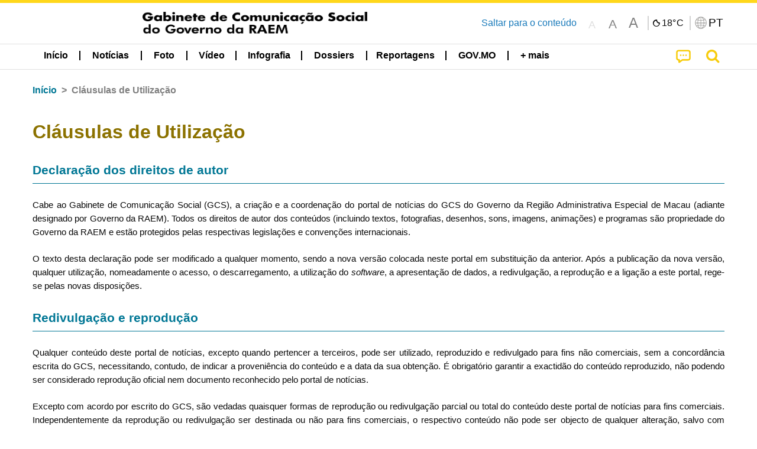

--- FILE ---
content_type: text/html;charset=UTF-8
request_url: https://www.gcs.gov.mo/news/terms/pt;jsessionid=4381ED017EAD5127AC03F9F84B8AE4BB.app12
body_size: 18394
content:
<!DOCTYPE html>
<html prefix="og: http://ogp.me/ns#" lang="pt" xml:lang="pt" itemscope="" itemtype="http://schema.org/WebPage">
<head><meta name="charset" content="UTF-8" />
<link rel="stylesheet" type="text/css" href="../wicket/resource/local.gcs.shareLib.wicket.errDecorator.ToastrErrorDecoratorHandler/toastr-ver-00B6B0A8284AF38B52631E3AF6FBBF54.css" />
<script type="text/javascript" src="../wicket/resource/org.apache.wicket.Application/js/jquery/3.6.1/jquery-ver-9C4C522636859B8A7284CCD5CAFD73D1.js"></script>
<script type="text/javascript" src="../wicket/resource/local.gcs.shareLib.wicket.errDecorator.ToastrErrorDecoratorHandler/toastr-ver-199B87B3C359B8DA31FDBB9A2E2F92C2.js"></script>
<script type="text/javascript" src="../wicket/resource/org.apache.wicket.ajax.AbstractDefaultAjaxBehavior/res/js/wicket-ajax-jquery-ver-8CD946166F47E5DD4EADD165939FF57D.js"></script>

	<style id="local-gcs-news-ui-component-PinnedSectionPanel-0">
/*<![CDATA[*/

.pinnedContainer {
	width: 100%;
	/*     background: #0181c8; */
	padding: 1.2rem;
	/*     border-bottom: 1px solid white; */
}

.pinnedSection {
	color: white;
	font-size: 1.5rem;
	font-weight: bolder;
	background: #ffd71b;
	margin: 0;
	will-change: filter;
	/* -webkit-filter: drop-shadow(0px -6px 8px black); */
	box-shadow: 0 5px 10px -6px black;
}

.urgesIcon, .urgesTitle, .pinnedSection {
	/* 	text-align: center; */

}

.urgesTitle {
	color: #ffd71b;
	font-size: 1.5rem;
	font-weight: bolder;
}

.urgesIcon {
	color: #ffd71b;
	font-size: 1.5rem;
	font-weight: bolder;
	margin-top: 1.2rem;
	max-width: 57rem;
	justify-content: space-evenly;
}

.urgesIcon img {
	border-radius: 15%;
}

.urgesIcon a {
	max-width: 11%;
	margin-top: 0.5rem;
}

.urgesIcon legend {
	width: 100%;
	border-bottom: 1px solid #ffd71b;
}

.togglePinnedBtn {
	color: black;
	background-color: #ffd71b;
	float: left;
	font-size: 1rem;
	padding: .4rem 1.5rem;
	font-weight: bolder;
	border-bottom-left-radius: 2rem;
	border-bottom-right-radius: 2rem;
    position: absolute;
    bottom: -2rem;
    box-shadow: 3px 5px 10px -6px black;
}

.closed .togglePinnedBtn{
	box-shadow: unset;
}

.togglePinnedBtn img{
	width: 1.3rem;
    margin-right: 0.5rem;
}

.togglePinnedBtn img{
    transform: rotate(180deg);

}

.closed .togglePinnedBtn img{
    transform: unset;

}

.urgesClose, .urgesOpen {
	margin-right: 0.3rem;
}

.togglePinnedBtn .fa-angle-double-up {
	font-size: 1.5rem;
}

.pinnedCell {
	position: absolute;
	/* 	-webkit-filter: drop-shadow(-7px 7px 0.8rem #686868); */
}

.closed .fa-angle-double-up {
	transform: rotate(180deg);
}

.closed .urgesClose {
	display: none;
}

.urgesOpen {
	display: none;
}

.closed .urgesOpen {
	display: inline-block;
}

.closed.pinnedSection {
	-webkit-filter: unset;
	box-shadow: unset;
}

.textLinksContainer {
    width: 100%;
    margin: 0 auto 0 auto;
    font-size: 1.15rem;
    padding-top: 0.5rem;
    padding-bottom: 0.5rem;
}

.textLinksContainer a {
    color: #333136;
    padding-left: 1.2rem;
    margin-left: 1rem;
    margin-right: 1rem;
    position: relative;
    margin-top: 0.5rem;
    margin-bottom: 0.5rem;
}

.textLinksContainer a:hover, .textLinksContainer a:focus {
    color: black;
}

.textLinksContainer a:before {
    content: '';
    height: 9px;
    width: 9px;
    background-color: #333136;
    display: flex;
    position: absolute;
    top: calc(50% - 5px);
    left: 0;
}

.textLinksContainer a div {
    text-decoration: underline;
    text-decoration-color: #b1962b;
    line-height: 1;
}

.urgeMsg {
	font-weight:normal;
	font-size: 1.8rem;
	max-width: 100% /* line-heihgt:1.2; */
}

.pinnedTitle {
	display: block;
	font-size: 1.5rem;
	font-weight: bolder;
	padding:1rem 0;
	min-height: 1rem;
	background: linear-gradient(180deg, transparent calc(50% - 1px), black calc(50%), transparent calc(50% + 1px));
}

.pinnedTitle>* {
	background-color: #ffd71b;
	padding-left: 1rem;
	padding-right: 1rem;
}

.pinnedTopicLink {
	border: 2px black solid;
    border-radius: 10px;
    background:none;
    max-height:5rem;
    color:black;
    overflow: hidden;
    margin:0.8rem 0.3rem;
    line-height: 1;
    min-height: 3.8rem;
}

.pinnedInfoContainer a.bright.pinnedTopicLink {
	background: #1882da;
    border: none;
    color: white;

}

.togglePinnedBtnContainer{
	margin: auto;
	max-width: 80rem;
}

.pinnedContainer {
    background-color: #ffd71b;
    color: black;
    text-align: center;
}

.pinnedSlick {
	position: relative;
	max-width: 100%;
}

.pinnedLinkContainer {
	padding-top: .5rem;
    justify-content: space-evenly;
}

.pinnedContainer {
	padding:2rem;
}

.pinnedTitle{color:black}
.urgesIcon{color:black}
.urgesIconTitle{color:black}

@media screen and (max-width: 39.9375em) {
	.urgesIcon a {
		max-width: 22.5%;
	}

	.pinnedSection {
		font-size: 1.3rem;
	}

	.pinnedSection {
	    margin:0;
	}
}

@media print, screen and (min-width: 40em){
	.ncvTopic.grid-margin-x > .medium-4 {
	    width: calc(33.33333% - 0.6rem);
	}
}


/*]]>*/
</style>

		<style id="local-gcs-news-ui-component-FontSizeBtnPanel-0">
/*<![CDATA[*/

			.fontSize {
			    display: flex;
			    flex-wrap: nowrap;
			    -webkit-box-align: stretch;
			    -webkit-align-items: stretch;
			    -ms-flex-align: stretch;
			    align-items: stretch;
			}
			
			.fontSize .a {
				margin-right: 0.6rem;
			}
			
			.SFont, .SFont:hover, .MFont, .LFont, .SFont:focus, .MFont:focus, .LFont:focus{
				color: gray;
				width: 2rem;
				border-radius: 15%;
			    padding: 0.15rem 0;
			}
			
			 html.Medium .SFont:hover, html.Large .SFont:hover, .MFont:hover, .LFont:hover{
				color: gray;
			    border: 1px solid #facf04;
			}
			
			.SFont:hover, html.Medium .MFont:hover, html.Large .LFont:hover{
				border: unset;
			}
			
			.MFont span{
				font-size: 1.3rem;
				line-height: 1;
			}
			
			.SFont span{
				font-size: 1.1rem;
				line-height: 1;
			}
			
			.LFont span{
				font-size: 1.5rem;
				line-height: 1;
			}
			
		
/*]]>*/
</style>
	<link rel="stylesheet" type="text/css" href="../wicket/resource/local.gcs.news.ui.component.FontSizeBtnPanel/FontSizeBtnPanel-ver-61E0FE4AE7962D50382FAB7934E075DA.css" />
<script type="text/javascript" src="../wicket/resource/local.gcs.news.ui.component.FontSizeBtnPanel/FontSizeBtnPanel-ver-C12C310FF12B95AF97D5DA5DF2482918.js"></script>
<link rel="stylesheet" type="text/css" href="../wicket/resource/local.gcs.news.ui.component.URLLocaleSelectionDropdownPanel/URLLocaleSelectionDropdownPanel-ver-9C0ED763CA4D908155ED221D683B55B8.css" />
<link rel="stylesheet" type="text/css" href="../wicket/resource/local.gcs.news.ui.component.DropDownMenuPanel/DropDownMenuPanel-ver-B1DC3C4061B8156258D1B8FB8615EF0C.css" />

		<script id="local-gcs-news-ui-component-HeaderPanel-0">
/*<![CDATA[*/

			function jumpToContentSection(_selector){
				$('html, body').animate({scrollTop:$(_selector).offset().top}, 800);
				$(_selector).find("a[href]:not([tabindex='-1']),area[href]:not([tabindex='-1']),input:not([disabled]):not([tabindex='-1']),select:not([disabled]):not([tabindex='-1']),textarea:not([disabled]):not([tabindex='-1']),button:not([disabled]):not([tabindex='-1']),iframe:not([tabindex='-1']),[tabindex]:not([tabindex='-1']),[contentEditable=true]:not([tabindex='-1'])").eq(0).focus();
			}
		
/*]]>*/
</script>
	<link rel="stylesheet" type="text/css" href="../wicket/resource/local.gcs.news.ui.component.HeaderPanel/HeaderPanel-ver-C2B4AD30BAB3EFEF50A311A71459F8B9.css" />
<link rel="stylesheet" type="text/css" href="../css/rainstorm_font/rainstorm.css" />
<link rel="stylesheet" type="text/css" href="../wicket/resource/local.gcs.shareLib.wicket.locale.LocaleSelectionPanel/LocaleSelectionPanel-ver-47C1D0488F0B0A70BA93814AAECFCCC6.css" />
<style type="text/css" id="severeWeather">
@font-face { font-family: 'msar-typhoon-signal';src:url('../wicket/resource/org.apache.wicket.Application/fonts/typhoon/msar-typhoon-signal-ver-2689C55CA8D469E021CC7DED059A7651.eot');src:url('../wicket/resource/org.apache.wicket.Application/fonts/typhoon/msar-typhoon-signal-ver-2689C55CA8D469E021CC7DED059A7651.eot?#iefix') format('embedded-opentype'),url('../wicket/resource/org.apache.wicket.Application/fonts/typhoon/msar-typhoon-signal-ver-275C9146AF49200DCA46C76CBEEA4C5B.woff') format('woff'),url('../wicket/resource/org.apache.wicket.Application/fonts/typhoon/msar-typhoon-signal-ver-808F163E17664B4DB92975BBEABB8255.ttf') format('truetype'),url('../wicket/resource/org.apache.wicket.Application/fonts/typhoon/msar-typhoon-signal-ver-473F3018D3D439EBD84DA8BADC106CF2.svg#msar-typhoon-signal') format('svg');font-weight: normal;font-style: normal;}@font-face {font-family:'msar-stormsurge';src:url('../wicket/resource/org.apache.wicket.Application/fonts/stormsurge/msar-stormsurge-ver-766D97DE1782425F6322F529BF1E9043.eot');src:url('../wicket/resource/org.apache.wicket.Application/fonts/stormsurge/msar-stormsurge-ver-766D97DE1782425F6322F529BF1E9043.eot?#iefix') format('embedded-opentype'),url('../wicket/resource/org.apache.wicket.Application/fonts/stormsurge/msar-stormsurge-ver-09F21A046D0EC191F20A2C8013D18A5B.woff') format('woff'),url('../wicket/resource/org.apache.wicket.Application/fonts/stormsurge/msar-stormsurge-ver-6B4F1C29E0F0E2AB99C6E0A2AC69B9E2.ttf') format('truetype'),url('../wicket/resource/org.apache.wicket.Application/fonts/stormsurge/msar-stormsurge-ver-7BDE892848C1CBB25AC5240EEC6068DB.svg#msar-stormsurge') format('svg');font-weight: normal;font-style: normal;}</style>
<script type="text/javascript" src="../js/HeaderPanel.js"></script>
<script type="text/javascript" src="../wicket/resource/local.gcs.news.ui.component.HeaderPanel/SevereWeatherRollPanel-ver-37C21745BEE40FC7A0B344F3C1487A93.js"></script>
<script type="text/javascript" src="../wicket/resource/local.gcs.news.ui.component.HeaderPanel/WCAGDisclosureNav-ver-5D7403CE59AFD24790039FBA6AAEDF89.js"></script>

	<style id="local-gcs-news-ui-component-AppDownloadsPanel-0">
/*<![CDATA[*/

.iLink {
	width: 20%;
/* 	height: 30%; */
	height: 100%;
	position:absolute;
	display: block;
}

.r1 {
	top: 10%;
	top: 0%;
}
.r2 {
	top: 60%;
}
.c1 {
	right: 53%;
}
.c2 {
	right: 30%;
}
.c3 {
	right: 5%;
}


/*]]>*/
</style>

		<style id="local-gcs-news-ui-component-FooterPanel-0">
/*<![CDATA[*/




/*]]>*/
</style>
	<link rel="stylesheet" type="text/css" href="../wicket/resource/local.gcs.news.ui.component.FooterPanel/FooterPanel-ver-C23780B6F02D277F794FA8A04C13D036.css" />
<script type="text/javascript" src="../js/SubscriptionPanel.js"></script>
<link rel="stylesheet" type="text/css" href="../wicket/resource/local.gcs.news.ui.component.SubscriptionPanel/SubscriptionPanel-ver-7F2DF3442BA23244C19D02AC1090E137.css" />

	<script id="local-gcs-news-ui-component-SharePanel-0">
/*<![CDATA[*/

		function fallbackCopyTextToClipboard(text) {
			var textArea = document.createElement("textarea");
			textArea.value = text;
			document.body.appendChild(textArea);
			textArea.focus();
			textArea.select();

			try {
				var successful = document.execCommand("copy");
				var msg = successful ? "successful" : "unsuccessful";
				console.log("Fallback: Copying text command was " + msg);
			} catch (err) {
				console.error("Fallback: Oops, unable to copy", err);
			}

			document.body.removeChild(textArea);
		}

		function copyTextToClipboard(text) {
			if (!navigator.clipboard) {
				fallbackCopyTextToClipboard(text);
				return;
			}
			navigator.clipboard.writeText(text).then(function() {
				console.log("Async: Copying to clipboard was successful!");
			}, function(err) {
				console.error("Async: Could not copy text: ", err);
			});
		}

		
		function copyLink() {
			copyTextToClipboard($('.a2a_kit.sharePanelShow').attr('data-a2a-url'));
			setTimeout(function() {
				$('#copyDone').foundation('close');
			}, 2000);
		};
	
/*]]>*/
</script>
<link rel="stylesheet" type="text/css" href="../wicket/resource/local.gcs.news.ui.component.SharePanel/SharePanel-ver-EE0F4905B75B96405990C97159C9FA3A.css" />
<script type="text/javascript" src="../js/addtoany/page.js"></script>
<script type="text/javascript" id="SharePanel">
/*<![CDATA[*/
function updateSharePanel(url, caption, shareLoggerUrl){$('.sharePanel .sharePanelShow').attr('data-a2a-url', url);$('.sharePanel .sharePanelShow').attr('data-a2a-title', caption);$('.sharePanel .sharePanelShow').attr('data-logurl', shareLoggerUrl);$('#shareModal').foundation('open');}
/*]]>*/
</script>
<style type="text/css" id="SharePanel_tgcss">
.a2a_s_telegram::before{content: url(../img/icons22/SVG/icon_tg.svg);}</style>
<link rel="stylesheet" type="text/css" href="../wicket/resource/local.gcs.news.ui.component.Navigator/Navigator-ver-9A470930E21C7390885B0AE426E8B741.css" />

<meta name="apple-mobile-web-app-capable" content="no">
<meta name="mobile-web-app-capable" content="yes">
<title>NEWS GOV-MO</title>
<meta name="viewport" content="width=device-width,initial-scale=1.0" />
<link rel="stylesheet" type="text/css" href="../css/font-awesome/css/font-awesome.min.css" />
<link rel="stylesheet" type="text/css" href="https://cdnjs.cloudflare.com/ajax/libs/foundation/6.7.5/css/foundation.css" media="all" crossOrigin="anonymous" integrity="sha384-Dau/zVhBb31/x9iiUiK17t6SnljnMFglPtv7iiMFySVF/QS9rvQO5BvoSAB6dAbT" />
<link rel="stylesheet" type="text/css" href="https://cdnjs.cloudflare.com/ajax/libs/foundicons/3.0.0/foundation-icons.css" media="all" crossOrigin="anonymous" integrity="sha384-kPtoyGXH53LPYu4uzFVNhdgIdlOIG/v3jWToR9O43Al7jMR1G23S5YF/xWTbA+I4" />
<link rel="stylesheet" type="text/css" href="https://cdnjs.cloudflare.com/ajax/libs/motion-ui/1.2.2/motion-ui.css" media="all" crossOrigin="anonymous" integrity="sha384-ejYpiU7KiNuu0ClqU2MoWZ5NwmGmbXUQK6132wRjdhh3/Bl5HPOOoG1Ji4v2Ya7S" />
<link rel="stylesheet" type="text/css" href="../css/weather-icons-master/css/weather-icons.min.css" />
<link rel="stylesheet" type="text/css" href="../wicket/resource/local.gcs.news.ui.BasePage/BaseStyle-ver-A1883211F9F43BA60A3DED10F3A75A24.css" />
<script type="text/javascript" id="js.js-cookie" src="https://cdnjs.cloudflare.com/ajax/libs/js-cookie/2.2.1/js.cookie.min.js" crossOrigin="anonymous" integrity="sha384-eITc5AorI6xzkW7XunGaNrcA0l6qrU/kA/mOhLQOC5thAzlHSClQTOecyzGK6QXK"></script>
<script type="text/javascript" id="js.foundation" src="https://cdnjs.cloudflare.com/ajax/libs/foundation/6.7.5/js/foundation.min.js" crossOrigin="anonymous" integrity="sha384-tNxCYJzHKwvsthxzcjUC+grZ0NkGrPQ25FSOJdeYuU4feE6yay2ly843Ntnn9oR9"></script>
<script type="text/javascript" id="js.jquery-mark" src="https://cdnjs.cloudflare.com/ajax/libs/mark.js/8.11.1/jquery.mark.min.js" crossOrigin="anonymous" integrity="sha384-iqnguDoMujGknA4B5Jk7pbSn7sb7M8Tc0zVsTNQXm629Xx00jGEpD9TsZXbfNjKO"></script>
<script type="text/javascript" src="../wicket/resource/local.gcs.news.ui.BasePage/scrollTop-ver-0DB0BEEB4D555C3AA74A8B756A7E4522.js"></script>
<meta property="og:image" content="https://www.gcs.gov.mo/img/appIcon/newsIcon3_296x296.png" />
<meta itemprop="image" content="https://www.gcs.gov.mo/img/appIcon/newsIcon3_296x296.png" />
<meta property="og:site_name" content="Gabinete de Comunicação Social do Governo da RAEM" />
<meta property="og:title" content="Gabinete de Comunicação Social do Governo da RAEM" />
<meta itemprop="name" content="Gabinete de Comunicação Social do Governo da RAEM" />
<meta property="og:type" content="website" />
<meta property="og:url" content="https://www.gcs.gov.mo/" />
<meta property="og:locale" content="pt_pt" />
<link rel="stylesheet" type="text/css" href="../wicket/resource/local.gcs.news.ui.HeaderFooterLayout/v22-ver-3B87830C74C6C76BDCDB5B01FB4EA504.css" />
<script type="text/javascript" id="add_lang_function">
/*<![CDATA[*/
function addLangClass() {var lang='zh-hant'; var path = window.location.pathname; if (path.includes('/pt;') || path.includes('/pt/') || path.endsWith('/pt')) lang = 'pt'; else if (path.includes('/en;') || path.includes('/en/') || path.endsWith('/en')) lang='en'; else if (path.includes('/zh-hans;')||path.includes('/zh-hans/')||path.endsWith('/zh-hans')) lang='zh-hans';$('body').addClass(lang);}
/*]]>*/
</script>
<link rel="stylesheet" type="text/css" href="../wicket/resource/local.gcs.news.ui.TermsOfUsePage/StaticCommonPage-ver-75C09DA1034CAB118A6B572111AD5EA9.css" />
<link rel="apple-touch-icon" href="../img/appIcon/newsIcon3.png" />
<link rel="apple-touch-icon" href="../img/appIcon/newsIcon3_152x152.png" sizes="152x152" />
<link rel="apple-touch-icon" href="../img/appIcon/newsIcon3_167x167.png" sizes="167x167" />
<link rel="apple-touch-icon" href="../img/appIcon/newsIcon3_180x180.png" sizes="180x180" />
<link rel="apple-touch-icon-precomposed" href="../img/appIcon/newsIcon3_192x192.png" sizes="192x192" />
<link rel="shortcut icon" href="../img/appIcon/newsIcon3_128x128.png" sizes="128x128" />
<link rel="shortcut icon" href="../img/appIcon/newsIcon3_192x192.png" sizes="192x192" />
<meta name="apple-itunes-app" content="app-id=806002811" />
<link rel="stylesheet" type="text/css" href="../wicket/resource/local.gcs.nbs.ui.component.PNotifyWebSocketBehavior/pnotify.custom.min-ver-B6429C8A5A42C1C829232CD9BD8F00D1.css" />
<script type="text/javascript" src="../wicket/resource/local.gcs.nbs.ui.component.PNotifyWebSocketBehavior/pnotify.custom.min-ver-A44A20D89EE955AC4BB8D2FE48EC3039.js"></script>
<script type="text/javascript" src="../wicket/resource/local.gcs.news.ui.component.WSSBehavior/WSSBehavior-ver-1466187727C625CBF1C76E0729681422.js"></script>
<script type="text/javascript">
/*<![CDATA[*/
Wicket.Event.add(window, "domready", function(event) { 
toastr.options = {'closeButton': true,'debug': false,'newestOnTop': false,'progressBar': false,'positionClass': 'toast-top-right','preventDuplicates': false,'onclick': null,'showDuration': '300','hideDuration': '1000','timeOut': '5000','extendedTimeOut': '1000','showEasing': 'swing','hideEasing': 'linear','showMethod': 'fadeIn','hideMethod': 'fadeOut'};
updateFontSize(Cookies.get('fontSize'));;
updateWeather('https://gcloud.gcs.gov.mo/meteo/live/weather.json','https://gcloud.gcs.gov.mo/meteo/live/schoolsuspension.json','pt','Info especial');;
const hideWeatherWhenSmall = (changes, observer) => { changes.forEach(change => { if (change.intersectionRatio === 0 && window.screen.width <= 640) { hideSevereWeatherPanel();console.log('test');} });};const observerOpts = { root: null, rootMargin: '0px', threshold: [0, 1]};const observer = new IntersectionObserver(hideWeatherWhenSmall, observerOpts);const weatherContentElements = document.querySelectorAll('#severeWeatherPanelContainer');weatherContentElements.forEach(el => observer.observe(el));;
new DisclosureNav(document.querySelectorAll('#main-menu')[0], '' ,'.dropdownArea');;
setWebappURL('../');
$(document).foundation();;
if(('standalone' in window.navigator) && window.navigator.standalone){var noddy, remotes = false;document.addEventListener('click', function(event) {noddy = event.target;while(noddy.nodeName !== 'A' && noddy.nodeName !== 'HTML') { noddy = noddy.parentNode;}if('href' in noddy && noddy.href.indexOf('http') !== -1 && (noddy.href.indexOf(document.location.host) !== -1 || remotes)){event.preventDefault();document.location.href = noddy.href;}},false);};
$('.ouroMask').hide();;
addLangClass();;
initWSS('wss://www.gcs.gov.mo/news/wicket/websocket/pt', { 'text_escape':false, 'delay':10000, 'styling':'brighttheme', 'min_height':'16px', 'width':'300px', 'icon':true, 'addclass':'', 'title_escape':false });
Wicket.Event.publish(Wicket.Event.Topic.AJAX_HANDLERS_BOUND);
;});
/*]]>*/
</script>
</head>
<body class="v22">
 		<div id="ptrhead">
 			<img alt="Loading" src="../img/spinning.gif">
        </div>
        <div id="ptrcontent" style="position:relative;">
        	
		<div class="ouroMask">
			<span class="ouro ouro3" style="top: 50vh;left:50vw"> <span class="ouroLeft"> <span class="anim"></span>
			</span> <span class="ouroRight"> <span class="anim"></span>
			</span>
			</span>
		</div>
		<div id="severeWeatherPanelContainer">
			<div class="baseSize severeWeatherPanel" id="severeWeatherPanel" title="Estado Actual do Tempo"></div>
		</div>
		
		<div style="position: absolute;z-index: 12;width: 100%;" id="id3" class="pinnedSection closed">
	<div class="pinnedCell cell" style="padding:0 0 0.3rem 0;position:relative;">
		
	</div>
	
</div>
		
		<header class="pageHeader">
			<div id="topBannerContainer" class="pageWidth topBannerContainer">
				<div class="grid-container">
					<div class="topBanner top-bar grid-x align-justify">
						<div class="cell medium-auto align-center-middle grid-x hide-for-small-only">
							<div class="bannerLogo cell grid-x align-center-middle show-for-small-only">
									<a href="../home/pt"><img class="cell bannerIcon black" src="../img/bannerIconP.png" alt="Gabinete de Comunicação Social do Governo da RAEM"/></a>
							</div>
								<div class="bannerLogo cell grid-x align-center-middle hide-for-small-only">
									<a href="../home/pt"><img class="cell bannerIcon black" src="../img/bannerIconP.png" alt="Gabinete de Comunicação Social do Governo da RAEM"/></a>
							</div>
						</div>
						<div class="cell medium-shrink hide-for-small-only jumpToContent">
							<a href="javascript:jumpToContentSection('section.mainBody');">Saltar para o conteúdo</a>
						</div>
						<div class="cell medium-shrink grid-x align-middle align-spaced" style="z-index:11">
							<div class="fontSizeBtnContainer cell shrink">
		<div class="fontSize">
			<a class="SFont grid-x align-bottom align-center" href="javascript:updateFontSize(&#039;&#039;)"><span>A</span></a>
			<a class="MFont grid-x align-bottom align-center" href="javascript:updateFontSize(&#039;Medium&#039;)"><span>A</span></a>
			<a class="LFont grid-x align-bottom align-center" href="javascript:updateFontSize(&#039;Large&#039;)"><span>A</span></a>
		</div>
	</div>
							<div class="cell shrink yDivider"></div>
							<div id="weatherPanel" class="cell shrink toGray"></div>
							<div class="langBtnContainer cell shrink grid-x align-center-middle">
								<div class="cell shrink yDivider"></div>
								<button class="grid-x cell shrink icoBtn" type="button" data-toggle="langDropdown">
									<img class="cell shrink" alt="Língua" src="../img/langIcon.png">
									<span class="cell shrink selectedLang">PT</span>
								</button>
								<div class="langDropdown dropdown-pane" data-position="bottom" data-alignment="right" id="langDropdown" data-dropdown
									data-auto-focus="true" style="width: 10rem !important; z-index: 11">
									<div id="id4">
	<div class="dropDownArrowUp"></div>
	<div class="locales">
		<a class="localeOption" href="./zh-hant">
			<span class="localeLabel">繁體</span>
		</a><a class="localeOption" href="./zh-hans">
			<span class="localeLabel">简体</span>
		</a><a class="localeOption checked" href="./pt">
			<span class="localeLabel">Português</span>
		</a><a class="localeOption" href="./en">
			<span class="localeLabel">English</span>
		</a>
	</div>
</div>
								</div>
							</div>
						</div>
					</div>
				</div>

			</div>

			<div data-sticky-container>
				<div id="menuBar" class="sticky"  data-top-anchor="topBannerContainer:bottom" data-sticky data-margin-top="0" data-sticky-on="small">
					<div style="padding:0" class="title-bar grid-y show-for-small-only">
						<div class="grid-x align-middle cell">
							<button class="main-menu-icon">
								<span>
									<i class="fa fa-bars fa-2x align-center" style="color: black;margin-left: 0.5rem" aria-hidden="true">
									</i>
									<span class="mobile-menu-arrow-up invisible" style="margin-left: 0.5rem;display: block;"></span>
									<span class="show-for-sr">Índice</span>
								</span>

							</button>
							<div class="cell auto text-center ">
								<a href="../home/pt"><img class="newsLogo" alt="Gabinete de Comunicação Social do Governo da RAEM" src="../img/bannerIconP.png"/></a>
							</div>
							<button style="display: none;" class="align-middle align-center cpShowBtn" onclick="cpShow();">
								<img class="cpIcon" alt="Info Protecção Civil" src="../img/icons22/SVG/icon_notice.svg"/>
								<span class="cpBtnLabel">
									Info Protecção Civil
								</span>
							</button>
							<a href="../search/pt" class="cell shrink grid-x searchBtn">
								<span>
									<span class="show-for-sr">Pesquisar</span>
									<i class="fa fa-search fa-lg" aria-hidden="true"></i>
								</span>
							</a>
						</div>
<!--						mobile main menu-->
						<ul id="mobile-main-menu" class="cell grid-y">
							<li class="cell grid-y">
								<a class="mobile-menu-title menuSize" href="../home/pt" title="Início">Início</a>
							</li>
							
    <li class="menuLinkContainer menuSize align-center">
        <a class="show-for-medium dropdownButton align-center" href="../list/pt/news/" aria-haspopup="true" aria-expanded="false">
            <div class="menuArrowUp align-center invisible"></div>
            <span>Notícias</span></a>

        <div class="show-for-medium dropdownArea grid-x align-center invisible">
            <div class="dropdownContent">
                <div class="cell grid-y align-center">
                    <a class="align-center" href="../list/pt/news/Governo_Central_e_RAEM">
                        <span>Governo Central e RAEM</span>
                    </a>
                </div><div class="cell grid-y align-center">
                    <a class="align-center" href="../list/pt/news/Assuntos_Governamentais_da_RAEM">
                        <span>Assuntos Governamentais da RAEM</span>
                    </a>
                </div><div class="cell grid-y align-center">
                    <a class="align-center" href="../list/pt/news/Coopera%C3%A7%C3%A3o_Regional">
                        <span>Cooperação Regional</span>
                    </a>
                </div><div class="cell grid-y align-center">
                    <a class="align-center" href="../list/pt/news/Rela%C3%A7%C3%B5es_Externas">
                        <span>Relações Externas</span>
                    </a>
                </div><div class="cell grid-y align-center">
                    <a class="align-center" href="../list/pt/news/Servi%C3%A7os_P%C3%BAblicos">
                        <span>Serviços Públicos</span>
                    </a>
                </div><div class="cell grid-y align-center">
                    <a class="align-center" href="../list/pt/news/Assuntos_Jur%C3%ADdicos">
                        <span>Assuntos Jurídicos</span>
                    </a>
                </div><div class="cell grid-y align-center">
                    <a class="align-center" href="../list/pt/news/Combate_%C3%A0_Corrup%C3%A7%C3%A3o_e_Auditoria">
                        <span>Combate à Corrupção e Auditoria</span>
                    </a>
                </div><div class="cell grid-y align-center">
                    <a class="align-center" href="../list/pt/news/Economia_e_Finan%C3%A7as">
                        <span>Economia e Finanças</span>
                    </a>
                </div><div class="cell grid-y align-center">
                    <a class="align-center" href="../list/pt/news/Assuntos_Laborais">
                        <span>Assuntos Laborais</span>
                    </a>
                </div><div class="cell grid-y align-center">
                    <a class="align-center" href="../list/pt/news/Ordem_P%C3%BAblica">
                        <span>Ordem Pública </span>
                    </a>
                </div><div class="cell grid-y align-center">
                    <a class="align-center" href="../list/pt/news/Sa%C3%BAde">
                        <span>Saúde</span>
                    </a>
                </div><div class="cell grid-y align-center">
                    <a class="align-center" href="../list/pt/news/Bem-estar_da_popula%C3%A7%C3%A3o">
                        <span>Bem-estar da população</span>
                    </a>
                </div><div class="cell grid-y align-center">
                    <a class="align-center" href="../list/pt/news/Turismo_e_Cultura">
                        <span>Turismo e Cultura</span>
                    </a>
                </div><div class="cell grid-y align-center">
                    <a class="align-center" href="../list/pt/news/Educa%C3%A7%C3%A3o_e_Desporto">
                        <span>Educação e Desporto</span>
                    </a>
                </div><div class="cell grid-y align-center">
                    <a class="align-center" href="../list/pt/news/Planeamento_Urban%C3%ADstico_e_Infra-estruturas">
                        <span>Planeamento Urbanístico e Infra-estruturas</span>
                    </a>
                </div><div class="cell grid-y align-center">
                    <a class="align-center" href="../list/pt/news/Obras_P%C3%BAblicas_e_Habita%C3%A7%C3%A3o">
                        <span>Obras Públicas e Habitação</span>
                    </a>
                </div><div class="cell grid-y align-center">
                    <a class="align-center" href="../list/pt/news/Tr%C3%A2nsito_e_Energias">
                        <span>Trânsito e Energias</span>
                    </a>
                </div><div class="cell grid-y align-center">
                    <a class="align-center" href="../list/pt/news/Ambiente_e_Meteorologia">
                        <span>Ambiente e Meteorologia</span>
                    </a>
                </div><div class="cell grid-y align-center">
                    <a class="align-center" href="../list/pt/news/Tecnologia_e_Telecomunica%C3%A7%C3%A3o">
                        <span>Tecnologia e Telecomunicação</span>
                    </a>
                </div><div class="cell grid-y align-center">
                    <a class="align-center" href="../list/pt/news/Comunica%C3%A7%C3%A3o_Social">
                        <span>Comunicação Social</span>
                    </a>
                </div><div class="cell grid-y align-center">
                    <a class="align-center" href="../list/pt/news/Outros">
                        <span>Outros</span>
                    </a>
                </div>
            </div>
        </div>

        <!--        mobile menu title-->
        <div class="show-for-small-only">
            <ul class="accordion" data-accordion data-allow-all-closed="true">
                <li class="accordion-item" data-accordion-item>
                    <a href="#" class="accordion-title mobile-menu-title menuSize">
                        <span>Notícias</span>
                    </a>
                    <div style="padding: 0" class="accordion-content" data-tab-content>
                        <ul class="accordion" data-accordion data-allow-all-closed="true">
                            <li>
                                <a href="../list/pt/news/" class="mobile-menu-item">
                                    <span>Todos </span>
                                </a>
                            </li>
                            <li>
                                <a href="../list/pt/news/Governo_Central_e_RAEM" class="mobile-menu-item">
                                    <span>Governo Central e RAEM</span>
                                </a>
                            </li><li>
                                <a href="../list/pt/news/Assuntos_Governamentais_da_RAEM" class="mobile-menu-item">
                                    <span>Assuntos Governamentais da RAEM</span>
                                </a>
                            </li><li>
                                <a href="../list/pt/news/Coopera%C3%A7%C3%A3o_Regional" class="mobile-menu-item">
                                    <span>Cooperação Regional</span>
                                </a>
                            </li><li>
                                <a href="../list/pt/news/Rela%C3%A7%C3%B5es_Externas" class="mobile-menu-item">
                                    <span>Relações Externas</span>
                                </a>
                            </li><li>
                                <a href="../list/pt/news/Servi%C3%A7os_P%C3%BAblicos" class="mobile-menu-item">
                                    <span>Serviços Públicos</span>
                                </a>
                            </li><li>
                                <a href="../list/pt/news/Assuntos_Jur%C3%ADdicos" class="mobile-menu-item">
                                    <span>Assuntos Jurídicos</span>
                                </a>
                            </li><li>
                                <a href="../list/pt/news/Combate_%C3%A0_Corrup%C3%A7%C3%A3o_e_Auditoria" class="mobile-menu-item">
                                    <span>Combate à Corrupção e Auditoria</span>
                                </a>
                            </li><li>
                                <a href="../list/pt/news/Economia_e_Finan%C3%A7as" class="mobile-menu-item">
                                    <span>Economia e Finanças</span>
                                </a>
                            </li><li>
                                <a href="../list/pt/news/Assuntos_Laborais" class="mobile-menu-item">
                                    <span>Assuntos Laborais</span>
                                </a>
                            </li><li>
                                <a href="../list/pt/news/Ordem_P%C3%BAblica" class="mobile-menu-item">
                                    <span>Ordem Pública </span>
                                </a>
                            </li><li>
                                <a href="../list/pt/news/Sa%C3%BAde" class="mobile-menu-item">
                                    <span>Saúde</span>
                                </a>
                            </li><li>
                                <a href="../list/pt/news/Bem-estar_da_popula%C3%A7%C3%A3o" class="mobile-menu-item">
                                    <span>Bem-estar da população</span>
                                </a>
                            </li><li>
                                <a href="../list/pt/news/Turismo_e_Cultura" class="mobile-menu-item">
                                    <span>Turismo e Cultura</span>
                                </a>
                            </li><li>
                                <a href="../list/pt/news/Educa%C3%A7%C3%A3o_e_Desporto" class="mobile-menu-item">
                                    <span>Educação e Desporto</span>
                                </a>
                            </li><li>
                                <a href="../list/pt/news/Planeamento_Urban%C3%ADstico_e_Infra-estruturas" class="mobile-menu-item">
                                    <span>Planeamento Urbanístico e Infra-estruturas</span>
                                </a>
                            </li><li>
                                <a href="../list/pt/news/Obras_P%C3%BAblicas_e_Habita%C3%A7%C3%A3o" class="mobile-menu-item">
                                    <span>Obras Públicas e Habitação</span>
                                </a>
                            </li><li>
                                <a href="../list/pt/news/Tr%C3%A2nsito_e_Energias" class="mobile-menu-item">
                                    <span>Trânsito e Energias</span>
                                </a>
                            </li><li>
                                <a href="../list/pt/news/Ambiente_e_Meteorologia" class="mobile-menu-item">
                                    <span>Ambiente e Meteorologia</span>
                                </a>
                            </li><li>
                                <a href="../list/pt/news/Tecnologia_e_Telecomunica%C3%A7%C3%A3o" class="mobile-menu-item">
                                    <span>Tecnologia e Telecomunicação</span>
                                </a>
                            </li><li>
                                <a href="../list/pt/news/Comunica%C3%A7%C3%A3o_Social" class="mobile-menu-item">
                                    <span>Comunicação Social</span>
                                </a>
                            </li><li>
                                <a href="../list/pt/news/Outros" class="mobile-menu-item">
                                    <span>Outros</span>
                                </a>
                            </li>
                        </ul>
                    </div>
                </li>
            </ul>
        </div>
    </li>


							
    <li class="menuLinkContainer menuSize align-center">
        <a class="show-for-medium dropdownButton align-center" href="../list/pt/gallery/" aria-haspopup="true" aria-expanded="false">
            <div class="menuArrowUp align-center invisible"></div>
            <span>Foto</span></a>

        <div class="show-for-medium dropdownArea grid-x align-center invisible">
            <div class="dropdownContent">
                <div class="cell grid-y align-center">
                    <a class="align-center" href="../list/pt/gallery/Fotonot%C3%ADcia">
                        <span>Fotonotícia</span>
                    </a>
                </div><div class="cell grid-y align-center">
                    <a class="align-center" href="../list/pt/gallery/Fotogalerias_Bissemanal">
                        <span>Fotogalerias Bissemanal</span>
                    </a>
                </div>
            </div>
        </div>

        <!--        mobile menu title-->
        <div class="show-for-small-only">
            <ul class="accordion" data-accordion data-allow-all-closed="true">
                <li class="accordion-item" data-accordion-item>
                    <a href="#" class="accordion-title mobile-menu-title menuSize">
                        <span>Foto</span>
                    </a>
                    <div style="padding: 0" class="accordion-content" data-tab-content>
                        <ul class="accordion" data-accordion data-allow-all-closed="true">
                            <li>
                                <a href="../list/pt/gallery/" class="mobile-menu-item">
                                    <span>Todas</span>
                                </a>
                            </li>
                            <li>
                                <a href="../list/pt/gallery/Fotonot%C3%ADcia" class="mobile-menu-item">
                                    <span>Fotonotícia</span>
                                </a>
                            </li><li>
                                <a href="../list/pt/gallery/Fotogalerias_Bissemanal" class="mobile-menu-item">
                                    <span>Fotogalerias Bissemanal</span>
                                </a>
                            </li>
                        </ul>
                    </div>
                </li>
            </ul>
        </div>
    </li>

							<li class="cell grid-y">
								<a class="mobile-menu-title menuSize" href="../list/pt/video/">Vídeo</a>
							</li>
							<li class="cell grid-y">
								<a class="mobile-menu-title menuSize" href="../list/pt/menu/Infografia">Infografia</a>
							</li>
<!--							<li class="cell grid-y">-->
<!--								<a class="mobile-menu-title menuSize" wicket:id="mobileCovid19Menu"><wicket:message key="covid19"></wicket:message></a>-->
<!--							</li>-->
							
    <li class="menuLinkContainer menuSize align-center">
        <a class="show-for-medium dropdownButton align-center" href="../list/pt/topics/" aria-haspopup="true" aria-expanded="false">
            <div class="menuArrowUp align-center invisible"></div>
            <span>Dossiers </span></a>

        <div class="show-for-medium dropdownArea grid-x align-center invisible">
            <div class="dropdownContent">
                <div class="cell grid-y align-center">
                    <a class="align-center" href="../list/pt/topics/%C2%A0Relat%C3%B3rio_das_Linhas_de_Ac%C3%A7%C3%A3o_Governativa">
                        <span> Relatório das Linhas de Acção Governativa</span>
                    </a>
                </div><div class="cell grid-y align-center">
                    <a class="align-center" href="../list/pt/topics/LAG_em_Grande_Plano">
                        <span>LAG em Grande Plano</span>
                    </a>
                </div><div class="cell grid-y align-center">
                    <a class="align-center" href="../list/pt/topics/Zona_de_Coopera%C3%A7%C3%A3o_Aprofundada_entre_Guangdong_e_Macau_em_Hengqin">
                        <span>Zona de Cooperação Aprofundada entre Guangdong e Macau em Hengqin</span>
                    </a>
                </div><div class="cell grid-y align-center">
                    <a class="align-center" href="../list/pt/topics/%C2%ABUma_Faixa,_Uma_Rota%C2%BB">
                        <span>«Uma Faixa, Uma Rota»</span>
                    </a>
                </div><div class="cell grid-y align-center">
                    <a class="align-center" href="../list/pt/topics/Grande_Ba%C3%ADa_Guangdong-Hong_Kong-Macau">
                        <span>Grande Baía Guangdong-Hong Kong-Macau</span>
                    </a>
                </div><div class="cell grid-y align-center">
                    <a class="align-center" href="../list/pt/topics/Um_Centro,_Uma_Plataforma">
                        <span>Um Centro, Uma Plataforma</span>
                    </a>
                </div>
            </div>
        </div>

        <!--        mobile menu title-->
        <div class="show-for-small-only">
            <ul class="accordion" data-accordion data-allow-all-closed="true">
                <li class="accordion-item" data-accordion-item>
                    <a href="#" class="accordion-title mobile-menu-title menuSize">
                        <span>Dossiers </span>
                    </a>
                    <div style="padding: 0" class="accordion-content" data-tab-content>
                        <ul class="accordion" data-accordion data-allow-all-closed="true">
                            <li>
                                <a href="../list/pt/topics/" class="mobile-menu-item">
                                    <span>Todos </span>
                                </a>
                            </li>
                            <li>
                                <a href="../list/pt/topics/%C2%A0Relat%C3%B3rio_das_Linhas_de_Ac%C3%A7%C3%A3o_Governativa" class="mobile-menu-item">
                                    <span> Relatório das Linhas de Acção Governativa</span>
                                </a>
                            </li><li>
                                <a href="../list/pt/topics/LAG_em_Grande_Plano" class="mobile-menu-item">
                                    <span>LAG em Grande Plano</span>
                                </a>
                            </li><li>
                                <a href="../list/pt/topics/Zona_de_Coopera%C3%A7%C3%A3o_Aprofundada_entre_Guangdong_e_Macau_em_Hengqin" class="mobile-menu-item">
                                    <span>Zona de Cooperação Aprofundada entre Guangdong e Macau em Hengqin</span>
                                </a>
                            </li><li>
                                <a href="../list/pt/topics/%C2%ABUma_Faixa,_Uma_Rota%C2%BB" class="mobile-menu-item">
                                    <span>«Uma Faixa, Uma Rota»</span>
                                </a>
                            </li><li>
                                <a href="../list/pt/topics/Grande_Ba%C3%ADa_Guangdong-Hong_Kong-Macau" class="mobile-menu-item">
                                    <span>Grande Baía Guangdong-Hong Kong-Macau</span>
                                </a>
                            </li><li>
                                <a href="../list/pt/topics/Um_Centro,_Uma_Plataforma" class="mobile-menu-item">
                                    <span>Um Centro, Uma Plataforma</span>
                                </a>
                            </li>
                        </ul>
                    </div>
                </li>
            </ul>
        </div>
    </li>

							<li class="cell grid-y">
								<a class="mobile-menu-title menuSize" href="../list/pt/feature/">Reportagens</a>
							</li>
							<li class="cell grid-y">
								<ul class="accordion" data-accordion data-allow-all-closed="true">
									<li class="accordion-item" data-accordion-item>
										<a href="#" class="accordion-title mobile-menu-title menuSize">
											<span>GOV.MO</span>
										</a>
										<div style="padding: 0" class="accordion-content" data-tab-content>
											<ul class="accordion" data-accordion data-allow-all-closed="true">
												<li><a target="_blank" class="mobile-menu-item" href="https://www.gov.mo/pt/"><span title="Portal do Governo">Portal do Governo</span></a></li>
												<li><a target="_blank" class="mobile-menu-item" href="https://www.mo.gov.mo/"><span title="Conta Única de Macau">Conta Única de Macau</span></a></li>
												<li><a target="_blank" class="mobile-menu-item" href="https://www.gov.mo/pt/sobre-o-governo/servicos-e-entidades-publicos/"><span title="Websites de Serviços Públicos">Websites de Serviços Públicos</span></a></li>
												<li><a target="_blank" class="mobile-menu-item" href="https://www.gov.mo/pt/directorio/directorio-de-redes-sociais/"><span title="Social Media">Social Media</span></a></li>
											</ul>
										</div>
									</li>
								</ul>
							</li>
							<li class="cell grid-y">
								<ul class="accordion" data-accordion data-allow-all-closed="true">
									<li class="accordion-item" data-accordion-item>
										<a href="#" class="accordion-title mobile-menu-title menuSize">
											<span>+ mais</span>
										</a>
										<div style="padding: 0" class="accordion-content" data-tab-content>
											<ul class="accordion" data-accordion data-allow-all-closed="true">
												<li class="accordion-item"><a class="mobile-menu-item" href="../mediaInfo/pt"><span title="Comunicação Social">Comunicação Social</span></a></li>
												<li class="accordion-item"><a class="mobile-menu-item" href="../functions/pt"><span title="Funções">Funções</span></a></li>
												<li class="accordion-item"><a class="mobile-menu-item" href="../law/pt"><span title="Legislação">Legislação</span></a></li>
												<li class="accordion-item"><a class="mobile-menu-item" href="../servicePledge/pt"><span title="Carta de Qualidade">Carta de Qualidade</span></a></li>
												<li class="accordion-item"><a class="mobile-menu-item" href="../regStatusPage/pt"><span title="Publicações">Publicações</span></a></li>
												<li class="accordion-item">
													<a target="_blank" rel="noreferrer noopener" class="mobile-menu-item" href="http://www.revistamacau.com.mo/">
														<span>Revista Macau</span>
													</a>
												</li>
												<li class="accordion-item">
													<a target="_blank" rel="noreferrer noopener" class="mobile-menu-item" href="https://yearbook.gcs.gov.mo/?lang=pt">
														<span>Livro do Ano</span>
													</a>
												</li>
												<li class="accordion-item">
													<a target="_blank" rel="noreferrer noopener" class="mobile-menu-item" href="https://photo.gcs.gov.mo/pt/">
														<span>Livro de Fotos de Macau</span>
													</a>
												</li>
												<li class="accordion-item hideEn"><a class="mobile-menu-item" href="../tender/pt"><span title="Informação às Aquisições">Informação às Aquisições</span></a></li>
												<li class="accordion-item"><a class="mobile-menu-item" href="../factSheet/pt"><span title="Ficheiro sobre Macau">Ficheiro sobre Macau</span></a></li>
												<li class="accordion-item"><a class="mobile-menu-item" href="../form/pt"><span title="Serviços de registo">Serviços de registo</span></a></li>
												<li class="accordion-item"><a class="mobile-menu-item" href="../appointment/pt"><span title="Serviço de marcação prévia">Serviço de marcação prévia</span></a></li>
												<li class="accordion-item hideEn"><a class="mobile-menu-item" href="../exam/pt"><span title="Aviso de Abertura de Concurso">Aviso de Abertura de Concurso</span></a></li>
												<li class="accordion-item"><a class="mobile-menu-item" href="../advice/pt"><span title="Opiniões">Opiniões</span></a></li>
												<li class="accordion-item"><a class="mobile-menu-item" href="../contactUs/pt"><span title="Contacte-nos">Contacte-nos</span></a></li>
											</ul>
										</div>
									</li>
								</ul>
							</li>
							<li class="cell grid-x mobile-second-menu-title">
								<a href="../advice/pt" class="feedbackBtn cell auto" title="Opiniões">
									<img class="imgIcon" alt="Opiniões" src="../img/icons22/SVG/icon_suggestions.svg"/>
								</a>
								<a href="../subscribe/pt?email" class="hide subscriptionBtn cell auto" title="Inscrição">
									<img class="imgIcon" alt="Inscrição" src="../img/icons22/SVG/icon_subscription.svg"/>
								</a>
								<a href="../rss-feeds/pt" class="hide cell auto rssBtn" title="Serviços de RSS ">
									<i class="fa fa-rss fa-lg" aria-hidden="true"></i>
								</a>
								<a href="../search/pt" class="cell hide auto searchBtn">
									<span>
										<span class="show-for-sr">Pesquisar</span>
										<i class="fa fa-search fa-lg" aria-hidden="true"></i>
									</span>
								</a>
								<button class="cell auto showHideGridBtn" onclick='gridListSwitch();'>
									<span>
										<i class="fa fa-window-maximize showHideGridIcon" aria-hidden="true"></i>
										<span class="show-for-sr">Modos de exibição de notícias</span>
									</span>
								</button>
							</li>
						</ul>
					</div>
<!--					web main menu-->
					<div class="pageWidth hideForPrint show-for-medium grid-container top-bar align-center" id="main-menu">
						<div class="grid-x align-justify text-center">
							<div class="widthAuto cell" style="max-width:100%;">
								<ul class="menu vertical medium-horizontal menuUl" data-responsive-menu="drilldown medium-dropdown" data-auto-height="true" data-animate-height="false" data-back-button="&lt;li class=&quot;js-drilldown-back&quot;&gt;&lt;a tabindex=&quot;0&quot;&gt;Voltar&lt;/a&gt;&lt;/li&gt;">
									<li class="hideForPrint">
										<div class="homeBtnContainer grid-x">
											<div class="cell shrink homeBtn">
												<a class="menuSize homeBtn mainLink" href="../home/pt" title="Início">
<!-- 												 <i	class="fa fa-home fa-lg"/> -->
												 Início
												</a>
											</div>
											<div class="show-for-small-only cell shrink"
												id="subWeatherPanel"></div>
										</div>
									</li>
									
    <li class="menuLinkContainer menuSize align-center">
        <a class="show-for-medium dropdownButton align-center" href="../list/pt/news/" aria-haspopup="true" aria-expanded="false">
            <div class="menuArrowUp align-center invisible"></div>
            <span>Notícias</span></a>

        <div class="show-for-medium dropdownArea grid-x align-center invisible">
            <div class="dropdownContent">
                <div class="cell grid-y align-center">
                    <a class="align-center" href="../list/pt/news/Governo_Central_e_RAEM">
                        <span>Governo Central e RAEM</span>
                    </a>
                </div><div class="cell grid-y align-center">
                    <a class="align-center" href="../list/pt/news/Assuntos_Governamentais_da_RAEM">
                        <span>Assuntos Governamentais da RAEM</span>
                    </a>
                </div><div class="cell grid-y align-center">
                    <a class="align-center" href="../list/pt/news/Coopera%C3%A7%C3%A3o_Regional">
                        <span>Cooperação Regional</span>
                    </a>
                </div><div class="cell grid-y align-center">
                    <a class="align-center" href="../list/pt/news/Rela%C3%A7%C3%B5es_Externas">
                        <span>Relações Externas</span>
                    </a>
                </div><div class="cell grid-y align-center">
                    <a class="align-center" href="../list/pt/news/Servi%C3%A7os_P%C3%BAblicos">
                        <span>Serviços Públicos</span>
                    </a>
                </div><div class="cell grid-y align-center">
                    <a class="align-center" href="../list/pt/news/Assuntos_Jur%C3%ADdicos">
                        <span>Assuntos Jurídicos</span>
                    </a>
                </div><div class="cell grid-y align-center">
                    <a class="align-center" href="../list/pt/news/Combate_%C3%A0_Corrup%C3%A7%C3%A3o_e_Auditoria">
                        <span>Combate à Corrupção e Auditoria</span>
                    </a>
                </div><div class="cell grid-y align-center">
                    <a class="align-center" href="../list/pt/news/Economia_e_Finan%C3%A7as">
                        <span>Economia e Finanças</span>
                    </a>
                </div><div class="cell grid-y align-center">
                    <a class="align-center" href="../list/pt/news/Assuntos_Laborais">
                        <span>Assuntos Laborais</span>
                    </a>
                </div><div class="cell grid-y align-center">
                    <a class="align-center" href="../list/pt/news/Ordem_P%C3%BAblica">
                        <span>Ordem Pública </span>
                    </a>
                </div><div class="cell grid-y align-center">
                    <a class="align-center" href="../list/pt/news/Sa%C3%BAde">
                        <span>Saúde</span>
                    </a>
                </div><div class="cell grid-y align-center">
                    <a class="align-center" href="../list/pt/news/Bem-estar_da_popula%C3%A7%C3%A3o">
                        <span>Bem-estar da população</span>
                    </a>
                </div><div class="cell grid-y align-center">
                    <a class="align-center" href="../list/pt/news/Turismo_e_Cultura">
                        <span>Turismo e Cultura</span>
                    </a>
                </div><div class="cell grid-y align-center">
                    <a class="align-center" href="../list/pt/news/Educa%C3%A7%C3%A3o_e_Desporto">
                        <span>Educação e Desporto</span>
                    </a>
                </div><div class="cell grid-y align-center">
                    <a class="align-center" href="../list/pt/news/Planeamento_Urban%C3%ADstico_e_Infra-estruturas">
                        <span>Planeamento Urbanístico e Infra-estruturas</span>
                    </a>
                </div><div class="cell grid-y align-center">
                    <a class="align-center" href="../list/pt/news/Obras_P%C3%BAblicas_e_Habita%C3%A7%C3%A3o">
                        <span>Obras Públicas e Habitação</span>
                    </a>
                </div><div class="cell grid-y align-center">
                    <a class="align-center" href="../list/pt/news/Tr%C3%A2nsito_e_Energias">
                        <span>Trânsito e Energias</span>
                    </a>
                </div><div class="cell grid-y align-center">
                    <a class="align-center" href="../list/pt/news/Ambiente_e_Meteorologia">
                        <span>Ambiente e Meteorologia</span>
                    </a>
                </div><div class="cell grid-y align-center">
                    <a class="align-center" href="../list/pt/news/Tecnologia_e_Telecomunica%C3%A7%C3%A3o">
                        <span>Tecnologia e Telecomunicação</span>
                    </a>
                </div><div class="cell grid-y align-center">
                    <a class="align-center" href="../list/pt/news/Comunica%C3%A7%C3%A3o_Social">
                        <span>Comunicação Social</span>
                    </a>
                </div><div class="cell grid-y align-center">
                    <a class="align-center" href="../list/pt/news/Outros">
                        <span>Outros</span>
                    </a>
                </div>
            </div>
        </div>

        <!--        mobile menu title-->
        <div class="show-for-small-only">
            <ul class="accordion" data-accordion data-allow-all-closed="true">
                <li class="accordion-item" data-accordion-item>
                    <a href="#" class="accordion-title mobile-menu-title menuSize">
                        <span>Notícias</span>
                    </a>
                    <div style="padding: 0" class="accordion-content" data-tab-content>
                        <ul class="accordion" data-accordion data-allow-all-closed="true">
                            <li>
                                <a href="../list/pt/news/" class="mobile-menu-item">
                                    <span>Todos </span>
                                </a>
                            </li>
                            <li>
                                <a href="../list/pt/news/Governo_Central_e_RAEM" class="mobile-menu-item">
                                    <span>Governo Central e RAEM</span>
                                </a>
                            </li><li>
                                <a href="../list/pt/news/Assuntos_Governamentais_da_RAEM" class="mobile-menu-item">
                                    <span>Assuntos Governamentais da RAEM</span>
                                </a>
                            </li><li>
                                <a href="../list/pt/news/Coopera%C3%A7%C3%A3o_Regional" class="mobile-menu-item">
                                    <span>Cooperação Regional</span>
                                </a>
                            </li><li>
                                <a href="../list/pt/news/Rela%C3%A7%C3%B5es_Externas" class="mobile-menu-item">
                                    <span>Relações Externas</span>
                                </a>
                            </li><li>
                                <a href="../list/pt/news/Servi%C3%A7os_P%C3%BAblicos" class="mobile-menu-item">
                                    <span>Serviços Públicos</span>
                                </a>
                            </li><li>
                                <a href="../list/pt/news/Assuntos_Jur%C3%ADdicos" class="mobile-menu-item">
                                    <span>Assuntos Jurídicos</span>
                                </a>
                            </li><li>
                                <a href="../list/pt/news/Combate_%C3%A0_Corrup%C3%A7%C3%A3o_e_Auditoria" class="mobile-menu-item">
                                    <span>Combate à Corrupção e Auditoria</span>
                                </a>
                            </li><li>
                                <a href="../list/pt/news/Economia_e_Finan%C3%A7as" class="mobile-menu-item">
                                    <span>Economia e Finanças</span>
                                </a>
                            </li><li>
                                <a href="../list/pt/news/Assuntos_Laborais" class="mobile-menu-item">
                                    <span>Assuntos Laborais</span>
                                </a>
                            </li><li>
                                <a href="../list/pt/news/Ordem_P%C3%BAblica" class="mobile-menu-item">
                                    <span>Ordem Pública </span>
                                </a>
                            </li><li>
                                <a href="../list/pt/news/Sa%C3%BAde" class="mobile-menu-item">
                                    <span>Saúde</span>
                                </a>
                            </li><li>
                                <a href="../list/pt/news/Bem-estar_da_popula%C3%A7%C3%A3o" class="mobile-menu-item">
                                    <span>Bem-estar da população</span>
                                </a>
                            </li><li>
                                <a href="../list/pt/news/Turismo_e_Cultura" class="mobile-menu-item">
                                    <span>Turismo e Cultura</span>
                                </a>
                            </li><li>
                                <a href="../list/pt/news/Educa%C3%A7%C3%A3o_e_Desporto" class="mobile-menu-item">
                                    <span>Educação e Desporto</span>
                                </a>
                            </li><li>
                                <a href="../list/pt/news/Planeamento_Urban%C3%ADstico_e_Infra-estruturas" class="mobile-menu-item">
                                    <span>Planeamento Urbanístico e Infra-estruturas</span>
                                </a>
                            </li><li>
                                <a href="../list/pt/news/Obras_P%C3%BAblicas_e_Habita%C3%A7%C3%A3o" class="mobile-menu-item">
                                    <span>Obras Públicas e Habitação</span>
                                </a>
                            </li><li>
                                <a href="../list/pt/news/Tr%C3%A2nsito_e_Energias" class="mobile-menu-item">
                                    <span>Trânsito e Energias</span>
                                </a>
                            </li><li>
                                <a href="../list/pt/news/Ambiente_e_Meteorologia" class="mobile-menu-item">
                                    <span>Ambiente e Meteorologia</span>
                                </a>
                            </li><li>
                                <a href="../list/pt/news/Tecnologia_e_Telecomunica%C3%A7%C3%A3o" class="mobile-menu-item">
                                    <span>Tecnologia e Telecomunicação</span>
                                </a>
                            </li><li>
                                <a href="../list/pt/news/Comunica%C3%A7%C3%A3o_Social" class="mobile-menu-item">
                                    <span>Comunicação Social</span>
                                </a>
                            </li><li>
                                <a href="../list/pt/news/Outros" class="mobile-menu-item">
                                    <span>Outros</span>
                                </a>
                            </li>
                        </ul>
                    </div>
                </li>
            </ul>
        </div>
    </li>

									
    <li class="menuLinkContainer menuSize align-center">
        <a class="show-for-medium dropdownButton align-center" href="../list/pt/gallery/" aria-haspopup="true" aria-expanded="false">
            <div class="menuArrowUp align-center invisible"></div>
            <span>Foto</span></a>

        <div class="show-for-medium dropdownArea grid-x align-center invisible">
            <div class="dropdownContent">
                <div class="cell grid-y align-center">
                    <a class="align-center" href="../list/pt/gallery/Fotonot%C3%ADcia">
                        <span>Fotonotícia</span>
                    </a>
                </div><div class="cell grid-y align-center">
                    <a class="align-center" href="../list/pt/gallery/Fotogalerias_Bissemanal">
                        <span>Fotogalerias Bissemanal</span>
                    </a>
                </div>
            </div>
        </div>

        <!--        mobile menu title-->
        <div class="show-for-small-only">
            <ul class="accordion" data-accordion data-allow-all-closed="true">
                <li class="accordion-item" data-accordion-item>
                    <a href="#" class="accordion-title mobile-menu-title menuSize">
                        <span>Foto</span>
                    </a>
                    <div style="padding: 0" class="accordion-content" data-tab-content>
                        <ul class="accordion" data-accordion data-allow-all-closed="true">
                            <li>
                                <a href="../list/pt/gallery/" class="mobile-menu-item">
                                    <span>Todas</span>
                                </a>
                            </li>
                            <li>
                                <a href="../list/pt/gallery/Fotonot%C3%ADcia" class="mobile-menu-item">
                                    <span>Fotonotícia</span>
                                </a>
                            </li><li>
                                <a href="../list/pt/gallery/Fotogalerias_Bissemanal" class="mobile-menu-item">
                                    <span>Fotogalerias Bissemanal</span>
                                </a>
                            </li>
                        </ul>
                    </div>
                </li>
            </ul>
        </div>
    </li>

									<!-- <li wicket:id="CCMenuVideo" /> -->
									<li class="menuSize align-middle">
										<a class="mainLink" href="../list/pt/video/">Vídeo</a>
									</li>
									<li class="menuSize align-middle">
										<a class="mainLink" href="../list/pt/menu/Infografia">Infografia</a>
									</li>
									
    <li class="menuLinkContainer menuSize align-center">
        <a class="show-for-medium dropdownButton align-center" href="../list/pt/topics/" aria-haspopup="true" aria-expanded="false">
            <div class="menuArrowUp align-center invisible"></div>
            <span>Dossiers </span></a>

        <div class="show-for-medium dropdownArea grid-x align-center invisible">
            <div class="dropdownContent">
                <div class="cell grid-y align-center">
                    <a class="align-center" href="../list/pt/topics/%C2%A0Relat%C3%B3rio_das_Linhas_de_Ac%C3%A7%C3%A3o_Governativa">
                        <span> Relatório das Linhas de Acção Governativa</span>
                    </a>
                </div><div class="cell grid-y align-center">
                    <a class="align-center" href="../list/pt/topics/LAG_em_Grande_Plano">
                        <span>LAG em Grande Plano</span>
                    </a>
                </div><div class="cell grid-y align-center">
                    <a class="align-center" href="../list/pt/topics/Zona_de_Coopera%C3%A7%C3%A3o_Aprofundada_entre_Guangdong_e_Macau_em_Hengqin">
                        <span>Zona de Cooperação Aprofundada entre Guangdong e Macau em Hengqin</span>
                    </a>
                </div><div class="cell grid-y align-center">
                    <a class="align-center" href="../list/pt/topics/%C2%ABUma_Faixa,_Uma_Rota%C2%BB">
                        <span>«Uma Faixa, Uma Rota»</span>
                    </a>
                </div><div class="cell grid-y align-center">
                    <a class="align-center" href="../list/pt/topics/Grande_Ba%C3%ADa_Guangdong-Hong_Kong-Macau">
                        <span>Grande Baía Guangdong-Hong Kong-Macau</span>
                    </a>
                </div><div class="cell grid-y align-center">
                    <a class="align-center" href="../list/pt/topics/Um_Centro,_Uma_Plataforma">
                        <span>Um Centro, Uma Plataforma</span>
                    </a>
                </div>
            </div>
        </div>

        <!--        mobile menu title-->
        <div class="show-for-small-only">
            <ul class="accordion" data-accordion data-allow-all-closed="true">
                <li class="accordion-item" data-accordion-item>
                    <a href="#" class="accordion-title mobile-menu-title menuSize">
                        <span>Dossiers </span>
                    </a>
                    <div style="padding: 0" class="accordion-content" data-tab-content>
                        <ul class="accordion" data-accordion data-allow-all-closed="true">
                            <li>
                                <a href="../list/pt/topics/" class="mobile-menu-item">
                                    <span>Todos </span>
                                </a>
                            </li>
                            <li>
                                <a href="../list/pt/topics/%C2%A0Relat%C3%B3rio_das_Linhas_de_Ac%C3%A7%C3%A3o_Governativa" class="mobile-menu-item">
                                    <span> Relatório das Linhas de Acção Governativa</span>
                                </a>
                            </li><li>
                                <a href="../list/pt/topics/LAG_em_Grande_Plano" class="mobile-menu-item">
                                    <span>LAG em Grande Plano</span>
                                </a>
                            </li><li>
                                <a href="../list/pt/topics/Zona_de_Coopera%C3%A7%C3%A3o_Aprofundada_entre_Guangdong_e_Macau_em_Hengqin" class="mobile-menu-item">
                                    <span>Zona de Cooperação Aprofundada entre Guangdong e Macau em Hengqin</span>
                                </a>
                            </li><li>
                                <a href="../list/pt/topics/%C2%ABUma_Faixa,_Uma_Rota%C2%BB" class="mobile-menu-item">
                                    <span>«Uma Faixa, Uma Rota»</span>
                                </a>
                            </li><li>
                                <a href="../list/pt/topics/Grande_Ba%C3%ADa_Guangdong-Hong_Kong-Macau" class="mobile-menu-item">
                                    <span>Grande Baía Guangdong-Hong Kong-Macau</span>
                                </a>
                            </li><li>
                                <a href="../list/pt/topics/Um_Centro,_Uma_Plataforma" class="mobile-menu-item">
                                    <span>Um Centro, Uma Plataforma</span>
                                </a>
                            </li>
                        </ul>
                    </div>
                </li>
            </ul>
        </div>
    </li>

<!--									<span class="divider"/>-->
<!--									<li class="menuSize grid-x align-middle"><a wicket:id="covid19Menu"-->
<!--										class="covid19Menu cell"><wicket:message key="covid19"></wicket:message></a></li>-->
									<li class="menuSize align-middle"><a class="mainLink" href="../list/pt/feature/">Reportagens</a></li>
									<li class="menuSize menuLinkContainer align-middle">
										<a class="dropdownButton align-center" href="javascript:" aria-haspopup="true" aria-expanded="false">
											<div class="menuArrowUp align-center invisible"></div>
											<span>GOV.MO</span>
										</a>
										<div class="dropdownArea grid-x align-center invisible" role="menu">
											<div class="dropdownContent">
												<div class="cell"><a target="_blank" class="align-center hide-for-small" href="https://www.gov.mo/pt/"><span title="Portal do Governo">Portal do Governo</span></a></div>
												<div class="cell"><a target="_blank" class="align-center" href="https://www.mo.gov.mo/"><span title="Conta Única de Macau">Conta Única de Macau</span></a></div>
												<div class="cell"><a target="_blank" class="align-center" href="https://www.gov.mo/pt/sobre-o-governo/servicos-e-entidades-publicos/"><span title="Websites de Serviços Públicos">Websites de Serviços Públicos</span></a></div>
												<div class="cell"><a target="_blank" class="align-center" href="https://www.gov.mo/pt/directorio/directorio-de-redes-sociais/"><span title="Social Media">Social Media</span></a></div>
											</div>
										</div>
									</li>
									<li class="menuSize menuLinkContainer align-middle">
										<a class="dropdownButton align-center" href="javascript:" aria-haspopup="true" aria-expanded="false">
											<div class="menuArrowUp align-center invisible"></div>
											<span>+ mais</span>
										</a>
										<div class="dropdownArea grid-x align-center invisible" aria-haspopup="true" aria-expanded="false" role="menu">
											<div class="dropdownContent">
												<div class="cell"><a class="align-center" href="../mediaInfo/pt"><span title="Comunicação Social">Comunicação Social</span></a></div>
												<div class="cell"><a class="align-center" href="../functions/pt"><span title="Funções">Funções</span></a></div>
												<div class="cell"><a class="align-center" href="../law/pt"><span title="Legislação">Legislação</span></a></div>
												<div class="cell"><a class="align-center" href="../servicePledge/pt"><span title="Carta de Qualidade">Carta de Qualidade</span></a></div>
												<div class="cell"><a class="align-center" href="../regStatusPage/pt"><span title="Publicações">Publicações</span></a></div>
												<div class="cell">
													<a target="_blank" rel="noreferrer noopenner" class="align-center" href="http://www.revistamacau.com.mo/">
														<span>Revista Macau</span>
													</a>
												</div>
												<div class="cell">
													<a target="_blank" rel="noreferrer noopenner" class="align-center" href="https://yearbook.gcs.gov.mo/?lang=pt">
														<span>Livro do Ano</span>
													</a>
												</div>
												<div class="cell">
													<a target="_blank" rel="noreferrer noopenner" class="align-center" href="https://photo.gcs.gov.mo/pt/">
														<span>Livro de Fotos de Macau</span>
													</a>
												</div>
												<div class="cell hideEn"><a class="align-center" href="../tender/pt"><span title="Informação às Aquisições">Informação às Aquisições</span></a></div>
												<div class="cell"><a class="align-center" href="../factSheet/pt"><span title="Ficheiro sobre Macau">Ficheiro sobre Macau</span></a></div>
												<div class="cell"><a class="align-center" href="../form/pt"><span title="Serviços de registo">Serviços de registo</span></a></div>
												<div class="cell"><a class="align-center" href="../appointment/pt"><span title="Serviço de marcação prévia">Serviço de marcação prévia</span></a></div>
												<div class="cell hideEn"><a class="align-center" href="../exam/pt"><span title="Aviso de Abertura de Concurso">Aviso de Abertura de Concurso</span></a></div>
												<div class="cell"><a class="align-center" href="../advice/pt"><span title="Opiniões">Opiniões</span></a></div>
												<div class="cell"><a class="align-center" href="../contactUs/pt"><span title="Contacte-nos">Contacte-nos</span></a></div>
											</div>
										</div>
									</li>
<!-- 									<li class="menuSize has-submenu show-for-small-only"><a
										href="#"><wicket:message key="otherMenu"></wicket:message></a>
										<ul class="submenu menu vertical" data-submenu> -->
							<!-- 				<li><a wicket:id="subscriptionLink4"><wicket:message
														key="subscription" /></a></li> -->
									<!-- 		<li><a class="has-submenu" href="#"><wicket:message
														key="publications"></wicket:message></a>
												<ul class="submenu menu vertical" data-submenu>
													<li><a target="_blank"
														wicket:message="href:magazineURL"> <wicket:message
																key="magazine" /></a></li>
												</ul></li> -->
								<!-- 			<li><a class="has-submenu" href="#"><wicket:message
														key="newsLaw"></wicket:message></a>
												<ul class="submenu menu vertical" data-submenu>
													<li><a wicket:id="pressLaw4"></a></li>
													<li><a wicket:id="pressReleaseNorm4"></a></li>
													<li><a wicket:id="orgLaw4"></a></li>
													<li><a wicket:id="broadcastLaw4"></a></li>
												</ul></li>
											<li><a wicket:id="contactUs"><wicket:message
														key="contactUs"></wicket:message></a></li>
										</ul></li> -->
								</ul>
							</div>
							<div class="grid-x shrink cell">
								<div class="show-for-medium shrink cell noRightMargin">
									<ul class="dropdown menu" data-dropdown-menu>
										<li class="">
											<button style="display: none;" class="align-middle align-center cpShowBtn mainLink" onclick="cpShow();">
												<img class="cpIcon" alt="Info Protecção Civil" src="../img/icons22/SVG/icon_notice.svg"/>
												<span>
													Info Protecção Civil
												</span>
											</button>
										</li>
										<li><a class="feedbackBtn mainLink" href="../advice/pt" title="Opiniões"> <img class="imgIcon" alt="Opiniões" src="../img/icons22/SVG/icon_suggestions.svg"/>
										</a></li>
										<li class="hide"><a class="subscriptionBtn" href="../subscribe/pt?email" title="Inscrição">  <img class="imgIcon" alt="Inscrição" src="../img/icons22/SVG/icon_subscription.svg"/>
										</a></li>
										<li class="hide"><a class="rssBtn" href="../rss-feeds/pt" title="Serviços de RSS "> <i
												class="fa fa-rss" aria-hidden="true"></i>
										</a></li>
										<li><a class="searchBtn mainLink" href="../search/pt" title="Pesquisar"> <i
												class="fa fa-search" aria-hidden="true"></i>
										</a></li>
									</ul>
								</div>
							</div>
						</div>
					</div>
				</div>
			</div>
			
			<div id="id5" hidden="" data-wicket-placeholder=""></div>
		</header>
		
	
		<section class="mainBody">
				
		<div class="grid-container">
			<section class="grid-y grid-padding-y ">
				
	<div class="cell grid-x  naviBar">
		<a class="homeBtn cell shrink" href="../home/pt" title="Início">Início</a>

		<div class="cell shrink mainTitleContainer">
			<div class="mainTitleV22 sole underHiLine">Cláusulas de Utilização</div>
		</div>
		
	</div>
	<div class="grid-x cell align-middle noMarginBottom subTitle">
		<h1 class="cell auto">Cláusulas de Utilização</h1>
		<div class="cell shrink">
			
			
		</div>
	</div>


				<div class="grid-x">
					<div class="cell contentContainer">
						<h3 class="contentTitle">Declaração dos direitos de autor</h3><div class="baseSize contentBody">Cabe ao Gabinete de Comunicação Social (GCS), a criação e a coordenação do portal de notícias do GCS do Governo da Região Administrativa Especial de Macau (adiante designado por Governo da RAEM). Todos os direitos de autor dos conteúdos (incluindo textos, fotografias, desenhos, sons, imagens, animações) e programas são propriedade do Governo da RAEM e estão protegidos pelas respectivas legislações e convenções internacionais.</div><div class="baseSize contentBody">O texto desta declaração pode ser modificado a qualquer momento, sendo a nova versão colocada neste portal em substituição da anterior. Após a publicação da nova versão, qualquer utilização, nomeadamente o acesso, o descarregamento, a utilização do <i>software</i>, a apresentação de dados, a redivulgação, a reprodução e a ligação a este portal, rege-se pelas novas disposições.</div><h3 class="contentTitle">Redivulgação e reprodução</h3><div class="baseSize contentBody">Qualquer conteúdo deste portal de notícias, excepto quando pertencer a terceiros, pode ser utilizado, reproduzido e redivulgado para fins não comerciais, sem a concordância escrita do GCS, necessitando, contudo, de indicar a proveniência do conteúdo e a data da sua obtenção. É obrigatório garantir a exactidão do conteúdo reproduzido, não podendo ser considerado reprodução oficial nem documento reconhecido pelo portal de notícias.</div><div class="baseSize contentBody">Excepto com acordo por escrito do GCS, são vedadas quaisquer formas de reprodução ou redivulgação parcial ou total do conteúdo deste portal de notícias para fins comerciais. Independentemente da reprodução ou redivulgação ser destinada ou não para fins comerciais, o respectivo conteúdo não pode ser objecto de qualquer alteração, salvo com autorização por escrito do GCS.</div><div class="baseSize contentBody">Caso o conteúdo a reproduzir seja propriedade de terceiros, a reprodução está eventualmente sujeita a algumas restrições por necessitar de concordância prévia do titular dos direitos de autor. O utilizador tem de observar o aviso relativo aos direitos de autor dado por terceiros para a realização de qualquer reprodução. Geralmente, este portal de notícias mostra, em simultâneo, o conteúdo e as disposições sobre essa matéria.</div><h3 class="contentTitle">Utilização dos dados</h3><div class="baseSize contentBody">Algumas informações do portal de notícias são publicadas em forma de números, relativamente aos quais o utilizador pode fazer cálculos ou estatísticas que dão novos números. Caso estes tenham de ser publicados, importa referir a sua origem, bem como especificar os métodos de cálculo ou de estatística utilizados.</div><h3 class="contentTitle">Declaração de exoneração de responsabilidade</h3><div class="baseSize contentBody">O portal de notícias procura assegurar a exactidão dos conteúdos apresentados, não dando, porém, quaisquer garantias ou compromissos, explícitos ou implícitos, nem assumindo qualquer responsabilidade pelas informações fornecidas de acordo com a “situação actual”. O GCS reserva-se também o direito de cancelar, a qualquer momento, as informações do portal de notícias sem aviso prévio, bem como suspendê-las provisoriamente ou proceder à sua compilação. O GCS não se responsabiliza, nem indemniza por quaisquer danos ou perdas resultantes da utilização das informações do portal.</div><div class="baseSize contentBody">O portal de notícias dispõe de algumas ligações externas para informações ou serviços electrónicos oferecidos por outras instituições. A existência destes <i>links</i> destina-se apenas a facilitar a utilização. O portal de notícias não se responsabiliza por esses conteúdos e serviços, nem assume responsabilidade pelos danos ou prejuízos sofridos durante a sua utilização. Sempre que o utilizador acede a esses portais através dos <i>links</i> referidos, significa que já saiu do portal de notícias e se encontra sujeito às cláusulas de utilização e à política de privacidade desses <i>sites</i> .</div><h3 class="contentTitle">Alteração às cláusulas de utilização</h3><div class="baseSize contentBody">Caso haja qualquer alteração às presentes cláusulas de utilização, substituiremos a versão antiga pela versão nova, e mencionaremos a data da última revisão no documento, sem qualquer aviso.</div><div class="baseSize contentBody">(Última actualização: 2018-09-21)</div>
					</div>
				</div>
			</section>
		</div>
	
		</section>
		
		
    <div class="cell grid-x align-center">
        <div class="cell grid-x align-center " style="background-color: #ffda4b;">
            <div class="subscribeChannelBar">
                <span class="subscribeChannelIcon" style="background-image:url(../img/social_icons/icon_channel.png)"></span>
                <span class="cell" style="font-size: 1.1rem;font-weight: bold;vertical-align: middle;">Inscrição</span>
            </div>
        </div>
        <div class="grid-x align-center" style="background: #f7c705; width: 100%">
            <div style="width: 75rem; margin-left: 1.2rem; margin-right: 1.2rem;">
                <div class="subscribeIcons auto cell grid-x">
                    <div class="auto cell fbIconContainer">
                        <a class="center" href="https://fb.me/macaogcspt" target="_blank">
                            <span class="socialIcon fbIcon" style="background-image:url(../img/social_icons/icon_social_fb.png)"></span>
                            <span class="label show-for-large">Facebook</span>
                        </a>
                        <div class="arrowContainer">
                            <div class="arrow-up hide" id="facebookArrowUp"></div>
                        </div>
                    </div>
                    <div class="auto cell">
                        <a class="center" target="_blank" href="https://youtube.com/macaogcs/">
                            <span class="socialIcon youtubeIcon" style="background-image:url(../img/social_icons/icon_social_youtube.png)"></span>
                            <span class="label show-for-large">Youtube</span>
                        </a>
                    </div>
                    <div class="auto cell">
                        <a class="center weChatIconContainer" href="javascript:">
                            <span class="socialIcon wechatIcon" style="background-image:url(../img/social_icons/icon_social_wechat.png)"></span>
                            <span class="label show-for-large">WeChat</span>
                        </a>
                        <div class="arrowContainer">
                            <div class="arrow-up hide" id="wechatArrowUp"></div>
                        </div>
                    </div>
                    <div class="auto cell">
                        <a class="center telegramIconContainer" target="_blank" href="https://t.me/macaogcsPT">
                            <span class="socialIcon tgIcon" style="background-image:url(../img/social_icons/icon_social_telegram.png)"></span>
                            <span class="label show-for-large">Telegram</span>
                        </a>
                        <div class="arrowContainer">
                            <div class="arrow-up hide" id="telegramArrowUp"></div>
                        </div>
                    </div>
					<div class="auto cell">
                        <a class="center" target="_blank" href="https://www.weibo.com/u/6190786689?is_all=1">
                            <span class="socialIcon weiboIcon" style="background-image:url(../img/social_icons/icon_social_weibo.png)"></span>
                            <span class="label show-for-large">Weibo</span>
                        </a>
                    </div>
                </div>
            </div>
        </div>
<!--        <div class="arrow-up hide" id="facebookArrowUp" style="margin-right: 64rem"></div>-->
<!--        <div class="arrow-up hide" id="wechatArrowUp" style="margin-left: 44.5rem"></div>-->
<!--        <div class="arrow-up hide" id="telegramArrowUp" style="margin-left: 65rem"></div>-->
        <div class="subscribeContainer">
            <div class="align-center" style="display: flex; background-color: #d6ac00;">
                <div class="subscribePanel" id="fbPanel">
                    <div class="grid-x grid-margin-x">
                        <div class="cell grid-y large-4 medium-4 large-offset-1 hide-for-small-only subscribePanelLeft">
                            <span class="cell">GCS RAEM</span>
                            <span class="cell">Facebook</span>
                        </div>
                        <div class="cell small-12 show-for-small-only subscribePanelTop">
                            <span>GCS RAEM</span>
                            <span>Facebook</span>
                        </div>
                        <div class="cell large-5 medium-8 small-12 grid-x">
                            <div class="cell auto grid-y center">
                                <a target="_blank" href="https://fb.me/macaogcspt">
                                    <img src="../img/social_icons/gcsFbIcon.png" alt="Facebook: Gabinete de Comunicação Social da Região Administrativa Especial de Macau">
                                </a>
                            </div>
                            <div class="cell auto grid-y center hide">
                                <a target="_blank" href="https://fb.me/NCV.Macao">
                                    <img src="../img/social_icons/ncvFbIcon.png" alt="">
                                </a>
                            </div>
                            <div class="cell auto grid-y center">
                                <a target="_blank" href="https://fb.me/CivilProtection.Macao">
                                    <img src="../img/social_icons/civilFbIcon.png" alt="Facebook: Divulgação de informações sobre tufão e protecção civil">
                                </a>
                            </div>
                        </div>
                    </div>
                </div>
            </div>
            <div class="align-center" style="display: flex; background-color: #d6ac00;">
                <div class="subscribePanel" id="wechatPanel">
                    <div class="grid-x grid-margin-x">
                        <div class="cell grid-y large-4 medium-4 large-offset-1 hide-for-small-only subscribePanelLeft">
                            <span class="cell">GCS RAEM</span>
                            <span class="cell">Wechat Channel</span>
                        </div>
                        <div class="cell small-12 show-for-small-only subscribePanelTop">
                            <span>GCS RAEM</span>
                            <span>Wechat Channel</span>
                        </div>
                        <div class="cell large-5 medium-8 small-12 grid-x">
                            <div class="cell grid-y subscribeQrCodeContainer">
                                <img class="subscribeQrCode" src="../img/social_icons/wechatqr_gcs.png" alt="Wechat: informações do governo de Macau"/>
                                <span class="subscribeQrCodeText">
                            澳門政府資訊
                        </span>
                            </div>
                            <div class="cell grid-y subscribeQrCodeContainer">
                                <img class="subscribeQrCode" src="../img/social_icons/wechatqr_cn.png" alt="Wechat: divulgação da RAEM"/>
                                <span class="subscribeQrCodeText">
                            澳門特區發佈
                        </span>
                            </div>
                        </div>
                    </div>
                </div>
            </div>

            <div class="align-center" style="display: flex; background-color: #d6ac00;">
                <div class="subscribePanel" id="tgPanel">
                    <div class="grid-x grid-margin-x">
                        <div class="cell grid-y large-4 medium-4 large-offset-1 hide-for-small-only subscribePanelLeft">
                            <span class="cell">GCS RAEM</span>
                            <span class="cell">Plataforma de notícias do governo</span>
                        </div>
                        <div class="cell small-12 show-for-small-only subscribePanelTop">
                            <span>GCS RAEM</span>
                            <span>Plataforma de notícias do governo</span>
                        </div>
                        <div class="cell large-5 medium-8 small-12 grid-x">
                            <a class="cell grid-y subscribeQrCodeContainer" target="_blank" href="https://t.me/macaogcsPT">
                                <img class="subscribeQrCode" alt="GCS RAEM- Plataforma de notícias do governo" src="../img/social_icons/t_gcspt.svg"/>
                                <span class="subscribeQrCodeText">
                                    t.me/macaogcsPT
                                </span>
                            </a>
                            
                        </div>
                    </div>
                </div>
            </div>
        </div>
         <div class="grid-x align-center" style="background: #f7c705; width: 100%">
            <div style="width: 75rem; margin-left: 1.2rem; margin-right: 1.2rem;">
                <div class="subscribeIcons auto cell grid-x">
                	<div class="auto cell subscribeIconLeftBorder">
                        <a class="center" target="_blank" href="https://v.douyin.com/kCmwPGm/">
                            <span class="socialIcon douyinIcon" style="background-image:url(../img/social_icons/icon_social_douyin.png)"></span>
                            <span class="label show-for-large">抖音</span>
                        </a>
                    </div>
                    <div class="auto cell">
                        <a class="center" target="_blank" href="https://www.toutiao.com/c/user/59004827231/">
                            <span class="socialIcon todaynewsIcon" style="background-image:url(../img/social_icons/icon_social_todaynews.png)"></span>
                            <span class="label show-for-large">今日头条</span>
                        </a>
                    </div>
                    <div class="auto cell">
                        <a class="center" target="_blank" href="https://instagram.com/macaogcs">
                            <span class="socialIcon instagramIcon" style="background-image:url(../img/social_icons/icon_social_instagram.png)"></span>
                            <span class="label show-for-large">Instagram</span>
                        </a>
                    </div>
                    <div class="auto cell">
                        <a class="center" target="_blank" href="../subscribe/pt">
                            <span class="socialIcon newsSubscribeIcon" style="background-image:url(../img/social_icons/icon_social_subscribe.png)"></span>
                            <span class="label show-for-large"><div>Boletim</div><div>informativo</div></span>
                        </a>
                    </div>
                    <div class="auto cell">
                        <a class="center" target="_blank" href="../rss-feeds/pt">
                            <span class="socialIcon rssIcon" style="background-image:url(../img/social_icons/icon_social_rss.png)"></span>
                            <span class="label show-for-large">RSS</span>
                        </a>
                    </div>
                </div>
            </div>
        </div>
    </div>

		
		<div class="sharePanel">
		<div class="reveal tiny grid-x" id="copyDone" data-reveal  data-overlay="false" data-animation-in="scale-in-up" data-animation-out="scale-out-down" data-append-to=".sharePanel">
			<div class="msg">
				<i class="fa fa-check fa-lg" style="padding-right:0.5rem"></i>Link is copied.
			</div>
		</div>
		
		<div class="large reveal" id="shareModal" data-reveal data-animation-in="slide-in-up" data-animation-out="slide-out-down"
				data-append-to=".sharePanel">
				<div class="shareModal grid-container">
					<div class="grid-x align-middle">
						<script>
/*<![CDATA[*/

							function logShared(data){
								$.ajax({url: $('.sharePanel .sharePanelShow').attr('data-logurl')});
							}
						
/*]]>*/
</script>
						<div class="cell auto grid-x align-center a2a_kit a2a_kit_size_64 a2a_default_style sharePanelShow">
							<a class="a2a_button_facebook" style="color:#007fff"></a>
							<a class="a2a_button_x" style="padding:.5rem;"></a>
							<a class="a2a_button_wechat" style="color:#2ec100"></a>
							<a class="a2a_button_whatsapp" style="color:#0ade58"></a>
							<a class="a2a_button_telegram" style="color:#30a4dd"></a>
							<a class="a2a_button_sina_weibo" style="color:#e7162c"></a>
							<a class="a2a_button_email" style="color:#f18229"></a>
							<a class="copyLink" data-open="copyDone" style="color:#2ac0a7" onclick="copyLink()"><i class="fa fa-link"></i></a>
						</div>
						<div class="cell shrink yDivider"></div>
						<script type="text/javascript">
/*<![CDATA[*/

								var a2a_config = a2a_config || {};
								a2a_config.icon_color = "transparent,currentColor";
								a2a_config.linkname = '澳門特別行政局政府新聞局NEWS GOV-MO';
								a2a_config.linkurl = 'https://www.gcs.gov.mo/';
								a2a_config.callbacks = a2a_config.callbacks || [];
								a2a_config.callbacks.push({share:logShared});
						
/*]]>*/
</script>
						<div class="cell shrink">
							<button class="close-button" data-close aria-label="Close reveal" type="button">
								<img alt="" src="../img/icons22/SVG/icon_close.svg">
							</button>
						</div>
					</div>
				</div>
				
			</div>
		</div>

		<footer>
			<div class="grid-container">
			<div class="grid-x align-middle grid-margin-x grid-margin-y grid-padding-x medium-padding-collapse">
					<div class="cell small-12 medium-12 large-4 grid-x grid-margin-x grid-margin-y align-justify">
						<div class="small-12 medium-6 large-12 align-self-middle center gcsLogoContainer hide-for-small-only">
									<div class="box28 icoBorder">
										<div class="pin fullSize bgImg gcsLogo shrink"></div>
									</div>
						</div>
						
						<div class="cell grid-margin-y grid-x large-12 medium-6 small-12 footerContactContainer">
							<div class="cell grid-x fa fa-map-marker">
								<div class="cell auto"><span>Avenida da Praia Grande, nos. 762-804, Edif. China Plaza, 15.º andar, Macau</span></div>
							</div>
							<div class="cell grid-x fa fa-link">
								<a class="cell auto" href="https://www.gcs.gov.mo" title="Site： https://www.gcs.gov.mo" target="_blank">https://www.gcs.gov.mo</a>
							</div>
							<div class="cell grid-x fa fa-envelope">
								<a class="cell auto" href="mailto:info@gcs.gov.mo" title="Correio electrónico info@gcs.gov.mo">info@gcs.gov.mo</a>
							</div>
							<div class="cell grid-x">
							<div class="cell shrink grid-x fa fa-phone" style="margin-right:1rem">
								<a class="cell auto" href="tel:+85328332886" title="Telefone (853)2833 2886">(853)2833 2886</a>
							</div> 
							<div class="cell auto grid-x fa fa-fax">
								<a class="cell auto" href="tel:+85328355426" title="Fax (853)2835 5426">(853)2835 5426</a>
							</div>
							</div>
						</div>
				</div>

					<div class="cell small-12 medium-6 large-4">
					<div class="grid-x grid-margin-x auto footerLinkContainer">
						<div class="cell auto">
							<div><a target="_blank" href="https://www.gov.mo">GOV.MO</a></div>
							<div><a target="_blank" href="http://www.revistamacau.com.mo/">Revista Macau</a></div>
							<div><a target="_blank" href="https://yearbook.gcs.gov.mo/?lang=pt">Livro do Ano</a></div>
							<div><a target="_blank" href="https://photo.gcs.gov.mo/pt/">Livro de Fotos de Macau</a></div>
						</div>
						<div class="cell auto">
							<div><a href="../advice/pt">Opiniões</a></div>
							<div><a href="../contactUs/pt">Contacte-nos</a></div>
							<div><a href="../privacy/pt">Declaração de Privacidade</a></div>
							<div><a href="./pt">Cláusulas de Utilização</a></div>
			
						</div>
					</div>
				</div>
					<div class="cell small-12 medium-6 large-4 appLogoContainer">
<b class="appBoxHeader">Descarregar a aplicação de telemóvel</b>
<div class="appBox" style="position:relative;padding:0">
	<img class="appDownloadImg" style="width:100%" alt="Descarregar" src="../img/msarAppDownloads.png">
	<a class="iLink r1 c1" target="_blank" href="https://itunes.apple.com/app/id806002811">
		<span class="show-for-sr">
			Aplicação de telemóvel “Notícias do Governo de Macau”---descarregar no App Store
		</span>
	</a>
	<a class="iLink r1 c2" target="_blank" href="https://play.google.com/store/apps/details?id=com.gcs.news">
		<span class="show-for-sr">
			Aplicação de telemóvel “Notícias do Governo de Macau”---descarregar no Google Play
		</span>
	</a>
	<a class="iLink r1 c3" target="_blank" href="https://www.gcs.gov.mo/msar/apk/newmsar.html">
		<span class="show-for-sr">
			Aplicação de telemóvel “Notícias do Governo de Macau”---descarregar no APK
		</span>
	</a>
	<!--
	<a class="iLink r2 c1" target="_blank" wicket:id="yearbookApple">
		<span class="show-for-sr">
			<wicket:message key="yearApp.appstore"></wicket:message>
		</span>
	</a>
	<a class="iLink r2 c2" target="_blank" wicket:id="yearbookGoogle">
		<span class="show-for-sr">
			<wicket:message key="yearApp.googleplay"></wicket:message>
		</span>
	</a>
	<a class="iLink r2 c3" target="_blank" wicket:id="yearbookApk">
		<span class="show-for-sr">
			<wicket:message key="yearApp.apk"></wicket:message>
		</span>
	</a> -->
</div>


</div>
				
			</div>
			<div class="bottomBar align-left">
				<span class="copyRight">
					© 2022 Gabinete de Comunicação Social do Governo da RAEM
				</span>
				<span>
					<a href="https://www.w3.org/WAI/WCAG2A-Conformance"
					   title="Explanation of WCAG 2 Level A Conformance">
					  <img height="32" width="88"
						   src="https://www.w3.org/WAI/WCAG22/wcag2.2A"
						   alt="Level A conformance,
								W3C WAI Web Content Accessibility Guidelines 2.2">
					</a>
				</span>
			</div>
</div>
		</footer>

        </div>
		<div id="iconScrollTop" class="show-for-small-only" style="opacity: 0;">
			<img class="iconTop" alt="Saltar para o topo da página" src="../img/icon_top.svg"/>
		</div>
</body>
</html>